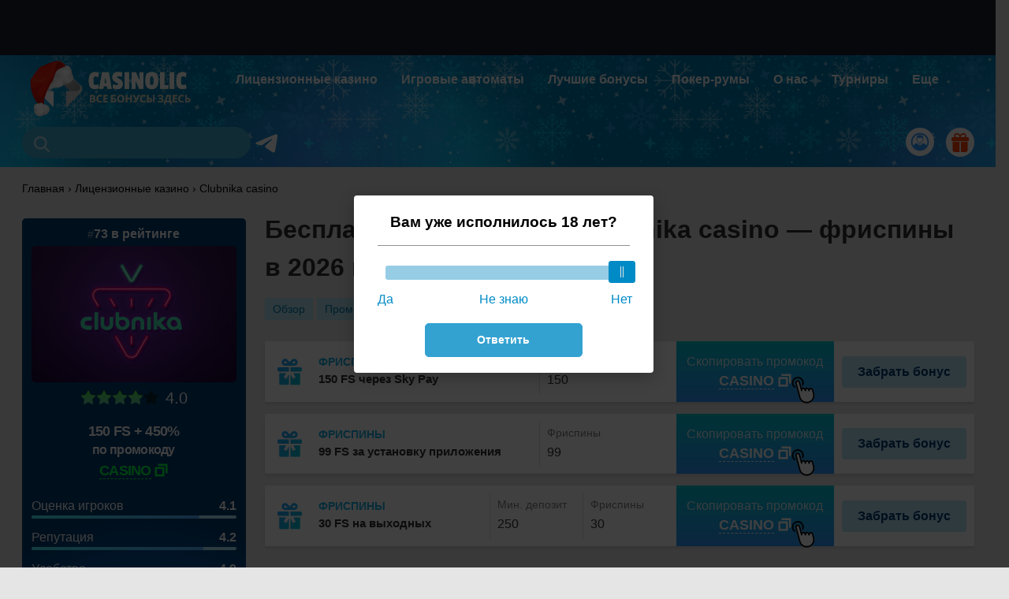

--- FILE ---
content_type: image/svg+xml
request_url: https://casinolic.com/wp-content/themes/casinolic-theme/assets/images/search-icon.svg
body_size: 622
content:
<svg class="icons-container" width="20" height="20" viewBox="0 0 20 20" fill="none" xmlns="http://www.w3.org/2000/svg">
    <path d="M19.6677 18.107L14.7627 13.1962C17.2289 9.98628 16.9823 5.34979 14.0229 2.41427C12.4062 0.795611 10.3236 0 8.2137 0C6.10376 0 4.02122 0.795611 2.40451 2.41427C-0.801504 5.62414 -0.801504 10.8368 2.40451 14.0466C4.02122 15.6653 6.10376 16.4609 8.2137 16.4609C9.96742 16.4609 11.7211 15.9122 13.1734 14.7874L18.1058 19.6708C18.325 19.8903 18.599 20 18.9004 20C19.1744 20 19.4759 19.8903 19.6951 19.6708C20.1061 19.2593 20.1061 18.546 19.6677 18.107ZM8.2411 14.2387C6.62439 14.2387 5.14469 13.6077 3.99382 12.4829C1.66466 10.1509 1.66466 6.33745 3.99382 3.97805C5.11729 2.85322 6.62439 2.22222 8.2411 2.22222C9.85781 2.22222 11.3375 2.85322 12.4884 3.97805C13.6393 5.10288 14.2421 6.6118 14.2421 8.23045C14.2421 9.84911 13.6119 11.3306 12.4884 12.4829C11.3649 13.6351 9.83041 14.2387 8.2411 14.2387Z" fill="#b2dded"/>
    <path d="M19.6677 18.107L14.7627 13.1962C17.2289 9.98628 16.9823 5.34979 14.0229 2.41427C12.4062 0.795611 10.3236 0 8.2137 0C6.10376 0 4.02122 0.795611 2.40451 2.41427C-0.801504 5.62414 -0.801504 10.8368 2.40451 14.0466C4.02122 15.6653 6.10376 16.4609 8.2137 16.4609C9.96742 16.4609 11.7211 15.9122 13.1734 14.7874L18.1058 19.6708C18.325 19.8903 18.599 20 18.9004 20C19.1744 20 19.4759 19.8903 19.6951 19.6708C20.1061 19.2593 20.1061 18.546 19.6677 18.107ZM8.2411 14.2387C6.62439 14.2387 5.14469 13.6077 3.99382 12.4829C1.66466 10.1509 1.66466 6.33745 3.99382 3.97805C5.11729 2.85322 6.62439 2.22222 8.2411 2.22222C9.85781 2.22222 11.3375 2.85322 12.4884 3.97805C13.6393 5.10288 14.2421 6.6118 14.2421 8.23045C14.2421 9.84911 13.6119 11.3306 12.4884 12.4829C11.3649 13.6351 9.83041 14.2387 8.2411 14.2387Z" fill="url(#paint0_linear)"/>
    <defs>
        <linearGradient id="paint0_linear" x1="10.1022" y1="3.45439" x2="10.1022" y2="17.0946" gradientUnits="userSpaceOnUse">
            <stop stop-color="#b2dded"/>
            <stop offset="1" stop-color="#b2dded"/>
        </linearGradient>
    </defs>
</svg>

--- FILE ---
content_type: application/javascript
request_url: https://casinolic.com/wp-content/plugins/trap/assets/js/trap.min.js?ver=2.51
body_size: 2696
content:
class Trap{static CountryCode;#t;#e;#r;#o;timeoutID;#a="trap_key";static modal;#n={timeBlockMin:15,init:function(){return this.checkTimeTrap()?this.get(trapConf.modal.name):0},get:function(t){return localStorage.getItem(t)},set:function(t,e){localStorage.setItem(t,e)},checkTimeTrap:function(){let t=this.get("trapTime"),e=3600*trapConf.modal.time*1e3;return null===t?(this.set("trapTime",+new Date),!1):!(+new Date-t>e)||(localStorage.clear(),this.set("trapTime",+new Date),!1)},checkTimeBlockUser:function(){let t=this.get("trapTimeBlock");if(null===t)return!0;let e=6e4*+this.timeBlockMin;return+new Date-t>e&&(localStorage.clear(),!0)}};constructor(t=null){this.checkDomain()||console.log("Don't load statistics from the local servers and test servers"),void 0!==trapConf.user_device&&null!==trapConf.user_device||(trapConf.user_device="all"),void 0!==trapConf.user_traffic&&null!==trapConf.user_traffic||(trapConf.user_traffic="all"),this.CountryCode=t,this.modal=trapConf.status,this.modal=this.checkCountry(),1!=this.#n.init()&&0!=trapConf.status?(0!=this.#n.init()||this.#n.checkTimeBlockUser())&&(!("all"!==trapConf.user_device&&this.checkUserDevice()!==trapConf.user_device||"all"!==trapConf.user_traffic&&this.checkTraffic()!==trapConf.user_traffic)?trapConf.trap_urls.length>0&&!this.checkUrls(trapConf.trap_urls)||trapConf.trap_urls.length>0&&!this.checkUrls(trapConf.trap_urls)?this.shouldLoadStata():trapConf.blacklist_social.length>0&&this.checkSocial()||trapConf.blacklist_browsers.length>0&&this.checkBrowserVersion()||trapConf.blacklist_device_resolution.length>0&&this.checkDevice()?this.#n.set("trapTimeBlock",+new Date):""!==trapConf.referrers&&this.checkReferrer()||""!==trapConf.ticket&&this.checkUserAgent()||trapConf.whitelist_urls.length>0&&this.checkUrls(trapConf.whitelist_urls)||trapConf.whitelist_browsers.length>0&&this.checkBrowser()?this.loadStata():this.modal?(this.loadModal(),this.bindEvents()):this.loadStata():this.shouldLoadStata()):this.loadStata()}shouldLoadStata(){this.loadStata(),this.#n.set(trapConf.modal.name,1),this.#n.set("trapTime",+new Date),this.#t.closeModal()}checkCountry(){return!(!trapConf.countries.includes(this.CountryCode)&&!trapConf.countries.includes("all"))}checkUserAgent(){return-1!==navigator.userAgent.indexOf(trapConf.ticket)}checkReferrer(){return!!Array.isArray(trapConf.referrers)&&trapConf.referrers.some((t=>document.referrer.includes(t)))}checkBrowser(){return trapConf.whitelist_browsers.includes(this.getBrowserInfo()[0])}checkBrowserVersion(){let t=this.getBrowserInfo();return!!(trapConf.blacklist_browsers.hasOwnProperty(t[0])&&t[1]<=trapConf.blacklist_browsers[t[1]])}checkSocial(){let t=document.referrer;if(""==t)return!1;let e=!1;return trapConf.blacklist_social.forEach((r=>{t.indexOf(r)>=0&&(e=!0)})),e}checkDevice(){let t=Math.max(document.documentElement.clientWidth||0,window.innerWidth||0),e=Math.max(document.documentElement.clientHeight||0,window.innerHeight||0),r=!1;return trapConf.blacklist_device_resolution.forEach((o=>{+o[0]===t&&+o[1]===e&&(r=!0)})),r}checkUrls(t){return-1!==t.indexOf(window.location.pathname)}getBrowserInfo(){navigator.appVersion;let t,e,r,o=navigator.userAgent,a=navigator.appName,n=""+parseFloat(navigator.appVersion),i=parseInt(navigator.appVersion,10);return-1!=(e=o.indexOf("Chrome"))?(a="chrome",n=o.substring(e+7)):-1!=(e=o.indexOf("MSIE"))?(a="ie",n=o.substring(e+5)):-1!=(e=o.indexOf("Firefox"))?a="firefox":-1!=(e=o.indexOf("Safari"))?(a="safari",n=o.substring(e+7),-1!=(e=o.indexOf("Version"))&&(n=o.substring(e+8))):(t=o.lastIndexOf(" ")+1)<(e=o.lastIndexOf("/"))&&(a=o.substring(t,e),n=o.substring(e+1),a.toLowerCase()==a.toUpperCase()&&(a=navigator.appName)),-1!=(r=n.indexOf(";"))&&(n=n.substring(0,r)),-1!=(r=n.indexOf(" "))&&(n=n.substring(0,r)),i=parseInt(""+n,10),isNaN(i)&&(n=""+parseFloat(navigator.appVersion),i=parseInt(navigator.appVersion,10)),[a,i]}loadStata(){document.dispatchEvent(new Event("trap",{bubbles:!0})),setTimeout((()=>{trapConf.stata()}),+trapConf.time_out)}loadModal(){this.#t=new App.Modal({config:{close:!1,classes:{body:"modal__trap"}},title:trapConf.modal.question,content:this.generateModalContent()}),this.initSlider(),this.timeoutID=setTimeout(this.notAnswerHandle,25e3)}generateModalContent(){return this.#e=this.randomID(),this.#r=this.randomID(),`<div id="${this.#e}"></div><button style="--trap-main-color: ${trapConf.modal.color}; --trap-button-color: ${trapConf.modal.btn_color}" id="${this.#r}">${trapConf.modal.btnSend}</button>`}randomID(t=11){return Math.random().toString(36).substring(2,t+2)}initSlider(){this.slider=document.getElementById(this.#e);let t={0:trapConf.modal.answerN,50:trapConf.modal.answerNA,100:trapConf.modal.answerY};noUiSlider.create(this.slider,{start:[this.arrayRandElement([50,0])],step:50,snap:!0,connect:!0,direction:this.arrayRandElement(["ltr","rtl"]),range:{min:0,"50%":50,max:100},pips:{mode:"values",values:[0,50,100],stepped:!0,density:3,format:{to:function(e){return t[e]}}}})}arrayRandElement(t){return t[Math.floor(Math.random()*t.length)]}bindEvents(){void 0!==this.#r&&document.getElementById(this.#r).addEventListener("click",(()=>this.btnTrapHandle())),addEventListener("beforeunload",(t=>{this.exitHandle()}))}exitHandle(){null===this.#n.get(trapConf.modal.name)&&TLogs(4)}notAnswerHandle(){document.querySelector(".modal__trap").innerHTML="<b>"+trapConf.modal.accessDenied+"</b>",document.querySelector(".popup__layout").style.opacity="1",TLogs(5)}btnTrapHandle(){let t=+this.#n.get("counterClickBtn");t=null===t?1:++t;let e=+this.slider.noUiSlider.get();clearTimeout(this.timeoutID),100===e?(this.loadStata(),this.#n.set(trapConf.modal.name,1),this.#n.set("trapTime",+new Date),this.#t.closeModal(!0),TLogs(1)):(this.#n.set("counterClickBtn",t),t>=3?(this.#n.set("trapTimeBlock",+new Date),TLogs(3)):TLogs(2),this.#n.set(trapConf.modal.name,0),document.querySelector(".modal__trap").innerHTML="<b>"+trapConf.modal.accessDenied+"</b>",document.querySelector(".popup__layout").style.opacity="1")}checkDomain(){const t=location.hostname;return!/(\.loc$|\.local$|\.kws$|^new\.|^test\.|!\.)/g.test(t)}checkUserDevice=function(){let t=navigator.userAgent||navigator.vendor||window.opera;return/android|avantgo|blackberry|bolt|boost|cricket|docomo|fone|hiptop|mini|mobi|palm|phone|pie|tablet|up\.browser|up\.link|webos|wos/i.test(t)?"mobile":"desktop"};checkTraffic=function(){let t="trap_traffic",e=localStorage.getItem(t);if(e)return e;let r,o=document.referrer;return r=o.includes("google")?"google":o.includes("yandex")||o.includes("ya.ru")?"yandex":"direct",localStorage.setItem(t,r),r}}function TLogs(t){const e=new FormData;e.append("action","log"),e.append("value",t),e.append("url",window.location.href),fetch(trapConf.ajax_url,{method:"POST",body:e}).then((t=>""))}if(void 0!==typeof trapConf){const t=new FormData;t.append("action","trap_get_country"),t.append("nonce",trap_object.nonce),fetch(trap_object.ajax_url,{method:"POST",body:t}).then((t=>t.json())).then((t=>{new Trap(t.code.toLowerCase())}))}

--- FILE ---
content_type: image/svg+xml
request_url: https://casinolic.com/wp-content/themes/casinolic-theme/assets/images/icons-sprite.svg
body_size: 23264
content:
<symbol width="0" height="0" class="hidden">
    <symbol fill="none" xmlns="http://www.w3.org/2000/svg" viewBox="0 0 19 16" id="check">
        <path d="M7.73 8.324l6.77-7.12 2.904 2.756-10.24 10.794L.817 7.24l3.07-2.594 3.101 3.658.36.425.384-.404z"
              fill="#007DB2" stroke="#fff"></path>
    </symbol>
    <symbol xmlns="http://www.w3.org/2000/svg" viewBox="0 0 365.717 365" id="close">
        <g fill="#f44336">
            <path d="M356.34 296.348L69.727 9.734c-12.5-12.5-32.766-12.5-45.247 0L9.375 24.816c-12.5 12.504-12.5 32.77 0 45.25L295.988 356.68c12.504 12.5 32.77 12.5 45.25 0l15.082-15.082c12.524-12.48 12.524-32.75.02-45.25zm0 0"></path>
            <path d="M295.988 9.734L9.375 296.348c-12.5 12.5-12.5 32.77 0 45.25l15.082 15.082c12.504 12.5 32.77 12.5 45.25 0L356.34 70.086c12.504-12.5 12.504-32.766 0-45.246L341.258 9.758c-12.5-12.524-32.766-12.524-45.27-.024zm0 0"></path>
        </g>
    </symbol>
    <symbol fill="none" xmlns="http://www.w3.org/2000/svg" viewBox="0 0 23 22" id="star">
        <path d="M11.556 0L15.3 6.845l7.667 1.447-5.352 5.677.993 7.74-7.054-3.337-7.053 3.336.993-7.739L.143 8.292 7.81 6.845 11.556 0z"
              fill="#FEC705"></path>
        <path d="M11.556 0L15.3 6.845l7.667 1.447-5.352 5.677.993 7.74-7.054-3.337-7.053 3.336.993-7.739L.143 8.292 7.81 6.845 11.556 0z"
              fill="#FEC705"></path>
    </symbol>
    <symbol xmlns="http://www.w3.org/2000/svg" viewBox="0 0 17 17" id="copy">
        <path d="M0.5 4.5H12.5V16.5H0.5V4.5ZM2.9 14.1H10.1V6.9H2.9V14.1ZM14.1 2.9H4.5V0.5H16.5V12.5H14.1V2.9Z"/>
    </symbol>
    <symbol viewBox="0 0 34 39" xmlns="http://www.w3.org/2000/svg" id="tap">
        <path d="M24.8855 38.5956C18.8593 40.2103 12.6431 36.6214 11.0284 30.5952L5.57103 10.2279C5.05724 8.31044 6.19912 6.33265 8.11662 5.81886C10.0341 5.30507 12.0119 6.44694 12.5257 8.36444L14.8785 17.1452C15.2729 16.809 15.7458 16.5529 16.2788 16.4101C17.6702 16.0372 19.0929 16.5361 19.9659 17.5705C20.4075 17.1023 20.9796 16.7478 21.6458 16.5693C23.0372 16.1965 24.4604 16.6952 25.3328 17.7297C25.7744 17.2616 26.3465 16.907 27.0127 16.7285C28.9297 16.2148 30.908 17.3566 31.4218 19.2741L32.886 24.7385C34.5007 30.7647 30.9118 36.9809 24.8855 38.5956ZM8.64905 7.80591C7.8274 8.02607 7.33792 8.87387 7.55808 9.69551L13.0155 30.0627C14.3366 34.9931 19.4227 37.9296 24.3531 36.6085C29.2835 35.2874 32.22 30.2013 30.8989 25.2709L29.4347 19.8065C29.2146 18.9849 28.3668 18.4954 27.5451 18.7155C26.7235 18.9357 26.234 19.7835 26.4542 20.6052C26.6011 21.1536 26.2753 21.7179 25.7269 21.8649C25.1784 22.0118 24.6141 21.686 24.4671 21.1376L24.0678 19.6473C23.8476 18.8257 22.9998 18.3362 22.1782 18.5563C21.3565 18.7765 20.8671 19.6243 21.0872 20.4459C21.2342 20.9944 20.9083 21.5587 20.3599 21.7057C19.8115 21.8526 19.2471 21.5268 19.1002 20.9784L18.7008 19.4881C18.4807 18.6664 17.6329 18.177 16.8112 18.3971C15.9896 18.6173 15.5001 19.4651 15.7203 20.2867C15.8672 20.8352 15.5414 21.3995 14.993 21.5465C14.4445 21.6934 13.8802 21.3676 13.7332 20.8192L10.5387 8.89687C10.3185 8.07523 9.47069 7.58575 8.64905 7.80591Z"
              fill="white"/>
        <path d="M8.64905 7.80591C7.8274 8.02607 7.33792 8.87387 7.55808 9.69551L13.0155 30.0627C14.3366 34.9931 19.4227 37.9296 24.3531 36.6085C29.2835 35.2874 32.22 30.2013 30.8989 25.2709L29.4347 19.8065C29.2146 18.9849 28.3668 18.4954 27.5451 18.7155C26.7235 18.9357 26.234 19.7835 26.4542 20.6052C26.6011 21.1536 26.2753 21.7179 25.7269 21.8649C25.1784 22.0118 24.6141 21.686 24.4671 21.1376L24.0678 19.6473C23.8476 18.8257 22.9998 18.3362 22.1782 18.5563C21.3565 18.7765 20.8671 19.6243 21.0872 20.4459C21.2342 20.9944 20.9083 21.5587 20.3599 21.7057C19.8115 21.8526 19.2471 21.5268 19.1002 20.9784L18.7008 19.4881C18.4807 18.6664 17.6329 18.177 16.8112 18.3971C15.9896 18.6173 15.5001 19.4651 15.7203 20.2867C15.8672 20.8352 15.5414 21.3995 14.993 21.5465C14.4445 21.6934 13.8802 21.3676 13.7332 20.8192L10.5387 8.89687C10.3185 8.07523 9.47069 7.58575 8.64905 7.80591Z"
              fill="white"/>
        <path d="M24.8855 38.5956C18.8593 40.2103 12.6431 36.6214 11.0284 30.5952L5.57103 10.2279C5.05724 8.31044 6.19912 6.33265 8.11662 5.81886C10.0341 5.30507 12.0119 6.44694 12.5257 8.36444L14.8785 17.1452C15.2729 16.809 15.7458 16.5529 16.2788 16.4101C17.6702 16.0372 19.0929 16.5361 19.9659 17.5705C20.4075 17.1023 20.9796 16.7478 21.6458 16.5693C23.0372 16.1965 24.4604 16.6952 25.3328 17.7297C25.7744 17.2616 26.3465 16.907 27.0127 16.7285C28.9297 16.2148 30.908 17.3566 31.4218 19.2741L32.886 24.7385C34.5007 30.7647 30.9118 36.9809 24.8855 38.5956ZM8.64905 7.80591C7.8274 8.02607 7.33792 8.87387 7.55808 9.69551L13.0155 30.0628C14.3366 34.9931 19.4227 37.9296 24.3531 36.6085C29.2835 35.2874 32.22 30.2013 30.8989 25.2709L29.4347 19.8065C29.2146 18.9849 28.3668 18.4954 27.5451 18.7156C26.7235 18.9357 26.234 19.7835 26.4542 20.6052C26.6011 21.1536 26.2753 21.7179 25.7269 21.8649C25.1784 22.0118 24.6141 21.686 24.4671 21.1376L24.0678 19.6473C23.8476 18.8257 22.9998 18.3362 22.1782 18.5563C21.3565 18.7765 20.8671 19.6243 21.0872 20.4459C21.2342 20.9944 20.9083 21.5587 20.3599 21.7057C19.8115 21.8526 19.2471 21.5268 19.1002 20.9784L18.7008 19.4881C18.4807 18.6664 17.6329 18.177 16.8112 18.3971C15.9896 18.6173 15.5001 19.4651 15.7203 20.2867C15.8672 20.8352 15.5414 21.3995 14.993 21.5465C14.4445 21.6934 13.8802 21.3676 13.7332 20.8192L10.5387 8.89687C10.3185 8.07523 9.47069 7.58575 8.64905 7.80591Z"
              fill="black"/>
        <path d="M16.294 12.4524C16.2906 12.451 16.287 12.4493 16.2831 12.4471C16.271 12.4401 16.2492 12.4237 16.2335 12.3708C16.2162 12.3121 16.2156 12.2306 16.2456 12.1505C16.6155 11.1608 16.7736 10.0995 16.7039 9.03592C16.6069 7.55654 16.0735 6.13913 15.1709 4.96293C14.2684 3.78674 13.0374 2.90459 11.6335 2.42804C10.2296 1.95148 8.71595 1.90193 7.28391 2.28565C5.85187 2.66936 4.56577 3.46911 3.58825 4.58376C2.61073 5.6984 1.98569 7.07789 1.79218 8.54776C1.59867 10.0176 1.84537 11.5119 2.50109 12.8416C2.97252 13.7975 3.64014 14.6375 4.45528 15.3097C4.5213 15.3641 4.56158 15.4349 4.5759 15.4944C4.58881 15.5481 4.57806 15.5732 4.57108 15.5853C4.56884 15.5892 4.56654 15.5925 4.5643 15.5954C3.63744 14.8838 2.88218 13.9664 2.36144 12.9104C1.6921 11.5531 1.44028 10.0278 1.63781 8.52744C1.83534 7.02703 2.47336 5.6189 3.47119 4.4811C4.46901 3.34329 5.78182 2.52693 7.24361 2.13525C8.7054 1.74357 10.2505 1.79415 11.6836 2.2806C13.1166 2.76705 14.3732 3.66752 15.2945 4.86815C16.2157 6.06878 16.7603 7.51563 16.8593 9.02574C16.9363 10.2006 16.7409 11.3727 16.294 12.4524Z"
              stroke="black" stroke-width="2"/>
    </symbol>

    <symbol viewBox="0 0 24 25" xmlns="http://www.w3.org/2000/svg" id="plus">
        <path d="M5.99999 11.6428C5.99624 11.6428 5.99249 11.6428 5.98799 11.6428C5.51474 11.6428 5.13074 12.0261 5.13074 12.5001C5.13074 12.9741 5.51399 13.3573 5.98799 13.3573C5.99249 13.3573 5.99624 13.3573 6.00074 13.3573H17.9992C18.003 13.3573 18.0067 13.3573 18.0112 13.3573C18.4845 13.3573 18.8685 12.9741 18.8685 12.5001C18.8685 12.0261 18.4852 11.6428 18.0112 11.6428C18.0067 11.6428 18.003 11.6428 17.9985 11.6428H5.99999Z"/>
        <path d="M12.8572 6.49999C12.8572 6.49624 12.8572 6.49249 12.8572 6.48799C12.8572 6.01474 12.474 5.63074 12 5.63074C11.526 5.63074 11.1427 6.01399 11.1427 6.48799C11.1427 6.49249 11.1427 6.49624 11.1427 6.50074V6.49999V18.4992C11.1427 18.503 11.1427 18.5067 11.1427 18.5112C11.1427 18.9845 11.526 19.3685 12 19.3685C12.474 19.3685 12.8572 18.9852 12.8572 18.5112C12.8572 18.5067 12.8572 18.503 12.8572 18.4985V18.4992V6.49999Z"/>
        <path d="M12 0.5C5.38273 0.5 0.000732422 5.88275 0.000732422 12.4992C0.000732422 19.1157 5.38348 24.4985 12 24.4985C18.6172 24.4985 23.9992 19.1157 23.9992 12.4992C23.9992 5.88275 18.6165 0.5 12 0.5ZM12 2.2145C17.691 2.2145 22.2855 6.80975 22.2855 12.5C22.2855 18.1902 17.691 22.7855 12 22.7855C6.30898 22.7855 1.71448 18.191 1.71448 12.5C1.71448 6.809 6.30898 2.2145 12 2.2145Z"/>
    </symbol>

    <symbol viewBox="0 0 24 25" xmlns="http://www.w3.org/2000/svg" id="minus">
        <path d="M5.99999 11.6428C5.99624 11.6428 5.99249 11.6428 5.98799 11.6428C5.51474 11.6428 5.13074 12.0261 5.13074 12.5001C5.13074 12.9741 5.51399 13.3573 5.98799 13.3573C5.99249 13.3573 5.99624 13.3573 6.00074 13.3573H17.9992C18.003 13.3573 18.0067 13.3573 18.0112 13.3573C18.4845 13.3573 18.8685 12.9741 18.8685 12.5001C18.8685 12.0261 18.4852 11.6428 18.0112 11.6428C18.0067 11.6428 18.003 11.6428 17.9985 11.6428H5.99999Z"/>
        <path d="M12 0.5C5.38273 0.5 0.000732422 5.88275 0.000732422 12.4992C0.000732422 19.1157 5.38348 24.4985 12 24.4985C18.6172 24.4985 23.9992 19.1157 23.9992 12.4992C23.9992 5.88275 18.6165 0.5 12 0.5ZM12 2.2145C17.691 2.2145 22.2855 6.80975 22.2855 12.5C22.2855 18.1902 17.691 22.7855 12 22.7855C6.30898 22.7855 1.71448 18.191 1.71448 12.5C1.71448 6.809 6.30898 2.2145 12 2.2145Z"/>
    </symbol>

    <symbol viewBox="0 0 16 16" fill="none" xmlns="http://www.w3.org/2000/svg" id="web">
        <path d="M7.6169 0.00187683C6.42602 0.071929 5.40901 0.340878 4.39576 0.851257C2.18912 1.96458 0.620461 4.02987 0.143857 6.44916C0.0375279 6.98706 0 7.39611 0 8.00031C0 8.50319 0.0137602 8.71334 0.0750557 9.13866C0.354013 11.0926 1.341 12.8627 2.86212 14.1386C4.05051 15.1356 5.51034 15.7673 7.04773 15.9487C7.39924 15.99 7.56812 16 7.99844 16C8.44752 16 8.60514 15.9912 8.99292 15.9425C11.6436 15.616 13.9654 13.971 15.1638 11.5717C15.5465 10.8049 15.7992 9.99429 15.9218 9.13866C15.9831 8.71459 15.9969 8.50319 15.9969 8.00657C15.9969 7.5087 15.9819 7.27728 15.9218 6.86197C15.4202 3.34936 12.6469 0.576053 9.13678 0.0756817C8.764 0.0231428 8.52633 0.00562954 8.09851 0.00187683C7.87459 -0.00062561 7.65818 -0.00062561 7.6169 0.00187683ZM8.52133 0.891287C8.92412 1.31535 9.10426 1.518 9.34569 1.81572C9.87983 2.47871 10.3489 3.20175 10.6904 3.89727C10.793 4.10492 10.9506 4.45143 10.9444 4.45768C10.9331 4.46894 10.6204 4.55901 10.3877 4.61655C10.0212 4.70912 9.74598 4.76291 9.33693 4.82296C9.14929 4.85048 8.8891 4.87549 8.49005 4.90427L8.38622 4.91052V2.84649C8.38622 1.21528 8.38998 0.782456 8.40124 0.782456C8.40999 0.782456 8.46378 0.831243 8.52133 0.891287ZM7.61065 2.87151V4.91177L7.52058 4.90427C7.47054 4.90051 7.34795 4.89176 7.24788 4.8855C6.8726 4.85798 6.4673 4.80169 6.06575 4.72163C5.73551 4.65533 5.13381 4.49771 5.13381 4.4777C5.13381 4.47395 5.17634 4.37512 5.22888 4.25628C5.67421 3.25304 6.29217 2.29483 7.0715 1.39916C7.25288 1.19151 7.58688 0.832494 7.60064 0.832494C7.60565 0.832494 7.61065 1.75068 7.61065 2.87151ZM6.41476 0.960088C6.40851 0.968844 6.36222 1.02639 6.30968 1.08893C5.56663 1.96709 4.91615 3.00661 4.48958 3.99859C4.43955 4.11618 4.39451 4.215 4.39076 4.21876C4.37325 4.23627 3.65897 3.90728 3.35499 3.7409C3.00598 3.54951 2.5569 3.2718 2.5569 3.24679C2.5569 3.22177 3.17736 2.61131 3.33873 2.47871C4.13932 1.81572 4.97119 1.36539 5.9269 1.07642C6.01321 1.05141 6.39975 0.947578 6.41976 0.945077C6.42227 0.945077 6.41976 0.952582 6.41476 0.960088ZM9.82479 1.00887C10.9594 1.31035 11.9501 1.84449 12.8195 2.62007C12.9859 2.77018 13.405 3.193 13.4287 3.23553C13.4387 3.25554 13.4225 3.27055 13.2974 3.35186C12.9896 3.55201 12.5981 3.77217 12.2578 3.93605C12.0289 4.04613 11.7174 4.18498 11.6962 4.18498C11.6887 4.18498 11.6461 4.10242 11.6011 3.99984C11.1896 3.05915 10.6004 2.11219 9.88233 1.2403C9.79227 1.13146 9.70595 1.02514 9.68969 1.00637C9.67343 0.986358 9.66467 0.970096 9.67093 0.970096C9.67593 0.970096 9.74598 0.987609 9.82479 1.00887ZM2.57816 4.19624C2.99472 4.44643 3.40378 4.65408 3.85911 4.84797C3.99296 4.90552 4.1068 4.95555 4.1118 4.96056C4.11681 4.96556 4.10805 5.0131 4.09054 5.06814C3.96169 5.48345 3.8391 5.99508 3.77155 6.41163C3.71776 6.73688 3.65771 7.29354 3.65771 7.45991C3.65771 7.50119 3.65396 7.55248 3.65021 7.57375L3.64145 7.61252L2.21414 7.61002L0.786834 7.60627L0.790587 7.53121C0.819358 6.92827 0.963215 6.22399 1.18963 5.57977C1.38228 5.03311 1.71752 4.37012 2.01399 3.95106L2.06904 3.8735L2.23166 3.97858C2.32047 4.03737 2.47684 4.13494 2.57816 4.19624ZM14.0317 4.02611C14.4432 4.65283 14.7447 5.31082 14.9536 6.03886C15.0699 6.44666 15.17 7.00457 15.1975 7.39987C15.2013 7.45866 15.2075 7.52996 15.2113 7.55873L15.2175 7.61252H13.8365H12.4555L12.4467 7.45241C12.4055 6.71686 12.2591 5.90251 12.0377 5.17947C12.0027 5.06188 11.9726 4.9568 11.9714 4.94429C11.9701 4.92678 12.0214 4.90051 12.2003 4.82296C12.6869 4.61155 13.1998 4.33885 13.6539 4.04988C13.774 3.97357 13.8828 3.90352 13.8966 3.89351C13.9103 3.88226 13.9253 3.87725 13.9303 3.87976C13.9366 3.88351 13.9816 3.94856 14.0317 4.02611ZM11.2521 5.27954C11.4573 5.92627 11.5836 6.54924 11.6436 7.20597C11.6537 7.31606 11.6637 7.45116 11.6662 7.5062L11.6699 7.60627L10.0287 7.61002L8.38622 7.61252V6.65181V5.6911L8.63391 5.67609C9.42825 5.62855 10.3189 5.46968 11.0319 5.24952C11.122 5.222 11.2021 5.20074 11.2121 5.20199C11.2208 5.20324 11.2396 5.23826 11.2521 5.27954ZM5.06126 5.27829C5.80056 5.49345 6.59364 5.6298 7.36422 5.67609L7.61065 5.6911V6.65181V7.61252H6.02197H4.43329V7.55748C4.43329 7.46617 4.46957 7.05711 4.49709 6.84946C4.54838 6.45792 4.63344 6.02885 4.73476 5.65357C4.79356 5.43341 4.85736 5.22325 4.86486 5.22325C4.86736 5.22325 4.95618 5.24827 5.06126 5.27829ZM3.65021 8.41562C3.65396 8.43188 3.65771 8.47817 3.65771 8.51945C3.65771 8.62453 3.69024 8.98104 3.72026 9.21997C3.79782 9.82041 3.94543 10.4746 4.13307 11.0438C4.16684 11.1476 4.19061 11.2377 4.18561 11.2415C4.1806 11.2465 4.1068 11.279 4.02048 11.3128C3.50635 11.5179 2.92342 11.8169 2.39052 12.1509C2.27419 12.2222 2.17536 12.2772 2.17036 12.271C2.14284 12.241 1.97397 11.9933 1.89641 11.8694C1.39604 11.0776 1.06079 10.222 0.894414 9.31379C0.853133 9.09362 0.811853 8.77589 0.799343 8.60076C0.795591 8.54197 0.789336 8.47066 0.785583 8.44064L0.779328 8.3881H2.21039H3.6427L3.65021 8.41562ZM7.61065 9.46265V10.5372L7.48931 10.5447C6.73625 10.5935 6.24464 10.6623 5.60541 10.8086C5.42903 10.8499 4.96243 10.9738 4.94492 10.985C4.93616 10.99 4.83984 10.6998 4.77229 10.4646C4.59591 9.84668 4.47832 9.16743 4.43829 8.52195L4.42954 8.3881H6.02072H7.61065V9.46265ZM11.6699 8.47817C11.6424 8.83969 11.6336 8.93476 11.6061 9.15117C11.5511 9.57398 11.4623 10.0106 11.3497 10.4146C11.2846 10.6423 11.1645 11.0151 11.1558 11.0151C11.1533 11.0151 11.087 10.9963 11.0094 10.9725C10.5666 10.8387 10.0187 10.7173 9.53708 10.6473C9.18682 10.596 8.96791 10.5747 8.50882 10.5447L8.38622 10.5372V9.46265V8.3881H10.0312H11.6774L11.6699 8.47817ZM15.2113 8.43439C15.2075 8.46065 15.2013 8.53196 15.1975 8.5945C15.13 9.58274 14.7922 10.676 14.2756 11.578C14.1468 11.8006 13.8841 12.2072 13.8265 12.271C13.8215 12.2772 13.7227 12.2234 13.6063 12.1509C13.0922 11.8294 12.4605 11.5029 12.0114 11.3265C11.9501 11.3028 11.9013 11.2777 11.9013 11.269C11.9013 11.2602 11.9126 11.2252 11.9264 11.1889C11.9701 11.0776 12.114 10.5922 12.1715 10.3583C12.3166 9.77163 12.4067 9.19495 12.4417 8.62828L12.4567 8.3881H13.8378H15.2188L15.2113 8.43439ZM7.61065 13.2442L7.6094 15.1619L7.47054 15.018C6.59364 14.1086 5.82808 13.0103 5.33396 11.9545C5.27892 11.8344 5.23514 11.7306 5.23764 11.7231C5.2489 11.6968 5.80056 11.558 6.18459 11.4854C6.63492 11.4003 7.17032 11.3378 7.50807 11.3303L7.61065 11.3278V13.2442ZM8.93038 11.3603C9.53207 11.4191 10.1876 11.5429 10.7067 11.6981C10.7692 11.7156 10.8293 11.7343 10.8418 11.7368C10.8531 11.7406 10.8631 11.7493 10.8631 11.7581C10.8631 11.7869 10.5216 12.4574 10.3902 12.685C9.99242 13.3781 9.53833 14.0048 8.96415 14.6528C8.70646 14.9442 8.43751 15.2182 8.40999 15.2182C8.38622 15.2182 8.38622 15.1706 8.38622 13.2717V11.324L8.56511 11.3328C8.66268 11.3378 8.8278 11.3503 8.93038 11.3603ZM4.68973 12.4098C5.11004 13.2767 5.62918 14.0748 6.28466 14.8617C6.37348 14.968 6.44353 15.0555 6.43978 15.0555C6.41976 15.0555 6.14331 14.9855 5.99945 14.9442C4.80106 14.5965 3.74778 13.9697 2.85212 13.0678L2.67824 12.8939L2.78332 12.8251C3.19237 12.5599 3.85911 12.2184 4.37074 12.012L4.47707 11.9695L4.5071 12.0333C4.52461 12.0683 4.60592 12.2372 4.68973 12.4098ZM11.835 12.0996C12.2291 12.2672 12.8708 12.6037 13.2136 12.8251L13.3186 12.8939L13.1385 13.0753C12.3429 13.8759 11.4072 14.4664 10.3577 14.8291C10.1113 14.9142 9.68719 15.0368 9.68719 15.0218C9.68719 15.0193 9.75349 14.9367 9.8348 14.8391C10.5065 14.0348 11.082 13.1391 11.4885 12.2672C11.5536 12.1284 11.6136 12.0158 11.6211 12.0158C11.6299 12.0158 11.7262 12.0533 11.835 12.0996Z"
              fill="#393A3B"/>
    </symbol>

    <symbol viewBox="0 0 16 18" xmlns="http://www.w3.org/2000/svg" id="android">
        <path d="M10.2587 1.6649L11.1457 0.376937C11.1983 0.300378 11.1852 0.199882 11.1164 0.152362C11.0476 0.105106 10.949 0.12847 10.8967 0.205118L9.97484 1.54311C9.36733 1.3038 8.69272 1.17043 7.98168 1.17043C7.27064 1.17043 6.59586 1.30366 5.98839 1.54311L5.06668 0.205074C5.01384 0.128514 4.91537 0.105062 4.84655 0.152318C4.77774 0.199706 4.76467 0.300246 4.81734 0.376894L5.70464 1.66486C4.29387 2.32116 3.30453 3.56829 3.17847 5.02381H12.7844C12.6588 3.56829 11.6694 2.32121 10.2587 1.6649Z"
              fill="#393A3B"/>
        <path d="M5.97463 3.69531C5.68102 3.69531 5.44312 3.45741 5.44312 3.16384C5.44312 2.87032 5.68089 2.63232 5.97463 2.63232C6.26802 2.63232 6.50585 2.87023 6.50585 3.16384C6.50589 3.45736 6.26802 3.69531 5.97463 3.69531Z"
              fill="white"/>
        <path d="M9.9878 3.69531C9.69441 3.69531 9.45654 3.45741 9.45654 3.16384C9.45654 2.87023 9.69441 2.63232 9.9878 2.63232C10.2815 2.63232 10.5193 2.87032 10.5193 3.16384C10.5193 3.45736 10.2814 3.69531 9.9878 3.69531Z"
              fill="white"/>
        <path d="M2.56141 11.0944C2.56141 11.6862 2.08163 12.166 1.48979 12.166C0.897989 12.166 0.418213 11.6862 0.418213 11.0944V6.76005C0.418213 6.16825 0.897989 5.68848 1.48979 5.68848C2.08163 5.68848 2.56141 6.16825 2.56141 6.76005V11.0944Z"
              fill="#393A3B"/>
        <path d="M3.17847 5.72119V13.5495C3.17847 14.0144 3.55537 14.3913 4.02041 14.3913H5.01626V16.8C5.01626 17.3919 5.49599 17.8716 6.08783 17.8716C6.67968 17.8716 7.15945 17.3919 7.15945 16.8V14.3913H8.80378V16.8C8.80378 17.3919 9.28347 17.8716 9.87535 17.8716C10.4672 17.8716 10.9469 17.3919 10.9469 16.8V14.3913H11.9428C12.4078 14.3913 12.7848 14.0146 12.7848 13.5495V5.72119H3.17847Z"
              fill="#393A3B"/>
        <path d="M13.4009 11.0944C13.4009 11.6862 13.8806 12.166 14.4725 12.166C15.0643 12.166 15.544 11.6862 15.544 11.0944V6.76005C15.544 6.16825 15.0643 5.68848 14.4725 5.68848C13.8806 5.68848 13.4009 6.16825 13.4009 6.76005V11.0944Z"
              fill="#393A3B"/>
    </symbol>

    <symbol viewBox="0 0 14 14" fill="none" xmlns="http://www.w3.org/2000/svg" id="windows">
        <path d="M0 1.92812L5.7375 1.1375V6.68125H0V1.92812ZM0 12.0719L5.7375 12.8625V7.3875H0V12.0719ZM6.36875 12.9469L14 14V7.3875H6.36875V12.9469ZM6.36875 1.05312V6.68125H14V0L6.36875 1.05312Z"
              fill="#393A3B"/>
    </symbol>

    <symbol viewBox="0 0 19 10" fill="none" xmlns="http://www.w3.org/2000/svg" id="ios">
        <path d="M0.616554 1.21189L0.616557 1.21189L0.614972 1.21031C0.541509 1.13717 0.5 1.04909 0.5 0.906387C0.5 0.768982 0.540689 0.686785 0.613171 0.618101L0.613172 0.618102L0.614003 0.61731C0.69269 0.542404 0.788258 0.5 0.934565 0.5C1.08143 0.5 1.17629 0.542263 1.25513 0.61731L1.25512 0.617314L1.25675 0.618848C1.32919 0.687194 1.36991 0.769661 1.36991 0.906387C1.36991 1.05885 1.32543 1.14367 1.25674 1.20876C1.18391 1.27778 1.08172 1.32686 0.906387 1.32686C0.778632 1.32686 0.6934 1.28908 0.616554 1.21189ZM10.4033 8.19947L10.4024 8.2006C9.71554 9.05964 8.76642 9.5 7.49296 9.5C6.30131 9.5 5.39159 9.07374 4.71003 8.2274L4.70884 8.22595C4.06618 7.43402 3.72949 6.41833 3.72949 5.14167C3.72949 3.8395 4.07886 2.78979 4.75141 1.95762C5.46235 1.08164 6.40163 0.641672 7.61976 0.641672C8.82383 0.641672 9.73819 1.06555 10.4192 1.90221L10.4202 1.90343C11.0606 2.6851 11.3973 3.69498 11.3973 4.97182C11.3973 6.32978 11.0531 7.39152 10.4033 8.19947ZM17.9875 0.887619L17.9017 1.16828C17.431 0.998765 16.9249 0.915936 16.3878 0.915936C15.77 0.915936 15.2177 1.06835 14.7977 1.43703L14.7976 1.4369L14.7878 1.44598C14.4333 1.77441 14.2448 2.19422 14.2448 2.67689C14.2448 3.20226 14.4562 3.65192 14.8576 3.99033C15.1828 4.27641 15.7132 4.54648 16.3867 4.8125C17.1678 5.12661 17.6917 5.47631 18.0078 5.83838C18.3058 6.1797 18.4652 6.61084 18.4652 7.16656C18.4652 7.84746 18.2347 8.36911 17.7814 8.77698C17.2769 9.22791 16.5417 9.48513 15.5088 9.48513C14.724 9.48513 14.1014 9.36259 13.6179 9.14138L13.7026 8.8362C14.2935 9.08635 14.9249 9.21086 15.5933 9.21086C16.2393 9.21086 16.8141 9.06541 17.2534 8.70965C17.6983 8.3494 17.9202 7.85644 17.9202 7.28006C17.9202 6.76511 17.7388 6.31077 17.3769 5.94889C17.0366 5.60858 16.5178 5.33233 15.8798 5.09707C14.2924 4.50505 13.699 3.72409 13.699 2.83187C13.699 2.19334 13.9309 1.69167 14.4075 1.28705C14.8861 0.881417 15.5428 0.654978 16.4285 0.654978C17.0468 0.654978 17.5628 0.736869 17.9875 0.887619ZM1.19934 3.46024L1.20001 9.34424H0.66985V3.46024H1.19934ZM10.7685 5.02818C10.7685 4.00894 10.539 3.10202 10.0573 2.32976C9.4836 1.38282 8.63899 0.873669 7.5634 0.873669C6.46072 0.873669 5.59945 1.39153 5.02463 2.36218C4.55283 3.13578 4.32937 4.05604 4.32937 5.0994C4.32937 6.12845 4.55872 7.04026 5.04166 7.81297C5.62481 8.75929 6.47319 9.26722 7.54853 9.26722C8.65198 9.26722 9.51367 8.74864 10.0885 7.77669C10.5515 7.0024 10.7685 6.07862 10.7685 5.02818Z"
              stroke="#393A3B"/>
    </symbol>

    <symbol viewBox="0 0 12 14" fill="none" xmlns="http://www.w3.org/2000/svg" id="apple">
        <path d="M9.95937 7.39688C9.95312 6.25 10.4719 5.38437 11.5219 4.74687C10.9344 3.90625 10.0469 3.44375 8.875 3.35313C7.76562 3.26562 6.55312 4 6.10937 4C5.64062 4 4.56562 3.38438 3.72187 3.38438C1.97812 3.4125 0.125 4.775 0.125 7.54688C0.125 8.36563 0.275 9.21146 0.575 10.0844C0.975 11.2313 2.41875 14.0437 3.925 13.9969C4.7125 13.9781 5.26875 13.4375 6.29375 13.4375C7.2875 13.4375 7.80312 13.9969 8.68125 13.9969C10.2 13.975 11.5062 11.4187 11.8875 10.2688C9.85 9.30937 9.95937 7.45625 9.95937 7.39688ZM8.19062 2.26562C9.04375 1.25312 8.96562 0.33125 8.94062 0C8.1875 0.04375 7.31562 0.5125 6.81875 1.09063C6.27187 1.70938 5.95 2.475 6.01875 3.3375C6.83437 3.4 7.57812 2.98125 8.19062 2.26562Z"
              fill="#393A3B"/>
    </symbol>

    <symbol viewBox="0 0 13 24" fill="none" xmlns="http://www.w3.org/2000/svg" id="fb">
        <path fill-rule="evenodd" clip-rule="evenodd"
              d="M8.1344 24.0001V13.0533H11.8304L12.3839 8.78581H8.1359V6.06334C8.1359 4.82735 8.4809 3.98586 10.2614 3.98586H12.5338V0.16691C11.4337 0.0511587 10.3281 -0.00442345 9.22189 0.000412379C5.94743 0.000412379 3.70496 1.98939 3.70496 5.64035V8.78581H0V13.0533H3.70496V24.0001H8.1344Z"
              fill="#3B5998"/>
    </symbol>

    <symbol viewBox="0 0 24 24" fill="none" xmlns="http://www.w3.org/2000/svg" id="google">
        <g clip-path="url(#clip0)">
            <path d="M23.5238 12.2755C23.5238 11.4598 23.4577 10.6397 23.3166 9.83716H11.9978V14.4581H18.4795C18.2106 15.9485 17.3463 17.2669 16.0808 18.1047V21.103H19.9478C22.2186 19.013 23.5238 15.9264 23.5238 12.2755Z"
                  fill="#4285F4"/>
            <path d="M11.9979 24.0002C15.2343 24.0002 17.9637 22.9376 19.9523 21.1033L16.0853 18.1049C15.0095 18.8369 13.6205 19.2514 12.0023 19.2514C8.87169 19.2514 6.21727 17.1393 5.26486 14.2997H1.27441V17.3906C3.31152 21.4428 7.4607 24.0002 11.9979 24.0002Z"
                  fill="#34A853"/>
            <path d="M5.26035 14.2995C4.75768 12.8091 4.75768 11.1953 5.26035 9.70496V6.61401H1.27431C-0.427698 10.0048 -0.427698 13.9996 1.27431 17.3904L5.26035 14.2995Z"
                  fill="#FBBC04"/>
            <path d="M11.9979 4.74905C13.7087 4.72259 15.3622 5.36636 16.6012 6.54806L20.0273 3.12201C17.8579 1.08489 14.9786 -0.0350764 11.9979 0.000198314C7.4607 0.000198314 3.31152 2.55761 1.27441 6.6142L5.26045 9.70514C6.20845 6.86112 8.86728 4.74905 11.9979 4.74905Z"
                  fill="#EA4335"/>
        </g>
        <defs>
            <clipPath id="clip0">
                <rect width="23.5238" height="24" fill="white"/>
            </clipPath>
        </defs>
    </symbol>

    <symbol viewBox="0 0 24 15" fill="none" xmlns="http://www.w3.org/2000/svg" id="vk">
        <path fill-rule="evenodd" clip-rule="evenodd"
              d="M23.4348 0.990133C23.6148 0.432127 23.4348 0.0256226 22.6472 0.0256226H20.0297C19.3697 0.0256226 19.0637 0.381126 18.8852 0.76213C18.8852 0.76213 17.5382 4.01717 15.6572 6.12619C15.0482 6.7352 14.7677 6.9392 14.4377 6.9392C14.2592 6.9392 14.0312 6.7352 14.0312 6.17719V0.966133C14.0312 0.306126 13.8272 0.00012207 13.2676 0.00012207H9.1501C8.7451 0.00012207 8.49009 0.304626 8.49009 0.610629C8.49009 1.24514 9.4306 1.39814 9.5311 3.17716V7.0412C9.5311 7.87971 9.3796 8.03121 9.0481 8.03121C8.15859 8.03121 5.99857 4.75367 4.70255 1.01713C4.44755 0.279125 4.19405 0.00012207 3.53254 0.00012207H0.88951C0.127501 0.00012207 0 0.355626 0 0.73663C0 1.42364 0.88951 4.87968 4.14305 9.45623C6.30307 12.5823 9.3781 14.2593 12.1501 14.2593C13.8272 14.2593 14.0312 13.8783 14.0312 13.2423V10.8797C14.0312 10.1162 14.1827 9.98873 14.7167 9.98873C15.0977 9.98873 15.7847 10.1927 17.3357 11.6927C19.1147 13.4718 19.4207 14.2848 20.4107 14.2848H23.0282C23.7918 14.2848 24.1473 13.9038 23.9433 13.1673C23.7153 12.4293 22.8512 11.3627 21.7322 10.0922C21.1217 9.37972 20.2067 8.59222 19.9277 8.20971C19.5467 7.70121 19.6487 7.4987 19.9277 7.0397C19.9022 7.0397 23.1047 2.51715 23.4348 0.991633"
              fill="#4680C2"/>
    </symbol>

    <symbol viewBox="0 0 12 24" fill="none" xmlns="http://www.w3.org/2000/svg" id="ya">
        <path d="M7.08253 14.8029L2.98746 24H0L4.49788 14.165C2.38322 13.0909 0.973452 11.144 0.973452 7.55244C0.973452 2.51749 4.16224 0 7.95525 0H11.8153V24H9.23077V14.8029H7.08253ZM9.23077 2.18183H7.85449C5.77342 2.18183 3.75941 3.55802 3.75941 7.55244C3.75941 11.4125 5.6056 12.6545 7.85449 12.6545H9.23077V2.18183Z"
              fill="#FF0000"/>
    </symbol>

    <symbol viewBox="0 0 24 17" fill="none" xmlns="http://www.w3.org/2000/svg" id="mailru">
        <path fill-rule="evenodd" clip-rule="evenodd"
              d="M7.33144 4.0011C7.862 4.0011 8.37084 3.79034 8.746 3.41517C9.12117 3.04001 9.33193 2.53117 9.33193 2.00061C9.33193 1.47005 9.12117 0.961216 8.746 0.586052C8.37084 0.210887 7.862 0.00012207 7.33144 0.00012207C6.80088 0.00012207 6.29205 0.210887 5.91688 0.586052C5.54172 0.961216 5.33095 1.47005 5.33095 2.00061C5.33095 2.53117 5.54172 3.04001 5.91688 3.41517C6.29205 3.79034 6.80088 4.0011 7.33144 4.0011ZM16.6656 4.0011C17.1961 4.0011 17.705 3.79034 18.0801 3.41517C18.4553 3.04001 18.666 2.53117 18.666 2.00061C18.666 1.47005 18.4553 0.961216 18.0801 0.586052C17.705 0.210887 17.1961 0.00012207 16.6656 0.00012207C16.135 0.00012207 15.6262 0.210887 15.251 0.586052C14.8758 0.961216 14.6651 1.47005 14.6651 2.00061C14.6651 2.53117 14.8758 3.04001 15.251 3.41517C15.6262 3.79034 16.135 4.0011 16.6656 4.0011ZM23.8214 13.1642L21.1181 8.62165C20.9397 8.32767 20.6536 8.11499 20.3206 8.02896C19.9877 7.94292 19.6343 7.99034 19.3359 8.1611C19.1886 8.24356 19.0593 8.35466 18.9557 8.48787C18.852 8.62107 18.776 8.77368 18.7323 8.9367C18.6885 9.09972 18.6778 9.26985 18.7009 9.43706C18.7239 9.60427 18.7801 9.76518 18.8663 9.91031L19.1874 10.4504C18.2475 11.4025 17.1273 12.1576 15.8921 12.6718C14.657 13.1859 13.3318 13.4487 11.994 13.4447C10.6574 13.4488 9.33328 13.1866 8.09902 12.6736C6.86477 12.1605 5.74503 11.4068 4.80514 10.4564L5.13068 9.91031C5.21666 9.76513 5.27275 9.60422 5.29566 9.43706C5.31857 9.26989 5.30784 9.09983 5.26409 8.93687C5.22035 8.7739 5.14447 8.62133 5.04093 8.48811C4.93738 8.35489 4.80825 8.24371 4.66112 8.1611C4.36261 7.98948 4.00875 7.94159 3.67536 8.02767C3.34196 8.11376 3.05553 8.32697 2.87741 8.62165L0.177085 13.1642C0.0910462 13.3093 0.0348667 13.4701 0.0118462 13.6372C-0.0111744 13.8043 -0.00057196 13.9743 0.0430307 14.1373C0.0866335 14.3002 0.162357 14.4528 0.265755 14.5861C0.369153 14.7194 0.498141 14.8307 0.645141 14.9134C0.943838 15.0842 1.29743 15.1317 1.63061 15.0457C1.96378 14.9597 2.2502 14.7469 2.42885 14.4529L3.45348 12.7321C5.79583 14.8453 8.84081 16.0111 11.9955 16.0025C15.1531 16.0114 18.2008 14.8433 20.5435 12.7261L21.5711 14.4529C21.7479 14.749 22.0344 14.9635 22.3683 15.0498C22.7023 15.136 23.0568 15.087 23.3549 14.9134C23.5019 14.8307 23.6308 14.7194 23.7342 14.5861C23.8376 14.4528 23.9134 14.3002 23.957 14.1373C24.0006 13.9743 24.0112 13.8043 23.9882 13.6372C23.9651 13.4701 23.909 13.3093 23.8229 13.1642H23.8214Z"
              fill="#168DE2"/>
    </symbol>

    <symbol viewBox="0 0 24 18" fill="none" xmlns="http://www.w3.org/2000/svg" id="mail">
        <path d="M22.0235 0H1.97652C0.886636 0 4.57762e-05 0.886591 4.57762e-05 1.97648L3.56037e-05 15.3568C3.56037e-05 16.4464 0.886626 17.3333 1.97651 17.3333H22.0235C23.1131 17.3333 24 16.4464 24 15.3568L24 1.97648C24 0.886591 23.1131 0 22.0235 0ZM22.3058 15.3567C22.3058 15.5098 22.1765 15.6391 22.0235 15.6391H1.97651C1.82347 15.6391 1.69414 15.5098 1.69414 15.3567L1.69415 4.94539L11.4293 10.6689C11.6914 10.8231 12.0161 10.8251 12.2798 10.674L22.3059 4.92983L22.3058 15.3567ZM22.3059 2.97739L11.8645 8.95933L1.69415 2.97993V1.97643C1.69415 1.82338 1.82348 1.6941 1.97652 1.6941H22.0235C22.1766 1.6941 22.3059 1.82343 22.3059 1.97643V2.97739Z"
              fill="#458EFC"/>
    </symbol>

    <symbol viewBox="0 0 18 24" fill="none" xmlns="http://www.w3.org/2000/svg" id="no-app">
        <path d="M9.15249 23.8717H4.53217C3.4089 23.8717 2.33164 23.4254 1.53736 22.6312C0.743092 21.8369 0.296875 20.7596 0.296875 19.6364V4.23529C0.296875 3.11202 0.743092 2.03476 1.53736 1.24049C2.33164 0.446217 3.4089 0 4.53217 0H13.0028C14.126 0 15.2033 0.446217 15.9976 1.24049C16.7918 2.03476 17.2381 3.11202 17.2381 4.23529V13.0909H14.9279V4.23529C14.9279 3.72472 14.7251 3.23505 14.364 2.87402C14.003 2.51299 13.5133 2.31016 13.0028 2.31016H4.53217C4.02159 2.31016 3.53193 2.51299 3.17089 2.87402C2.80986 3.23505 2.60704 3.72472 2.60704 4.23529V19.6364C2.60704 20.1469 2.80986 20.6366 3.17089 20.9976C3.53193 21.3587 4.02159 21.5615 4.53217 21.5615H9.15249V23.8717Z"
              fill="black"/>
        <path d="M9.9803 4.2353H7.55463C7.34027 4.23501 7.13022 4.17507 6.94798 4.06219C6.76574 3.94931 6.61851 3.78795 6.52276 3.59616L5.68726 1.92514H11.8477L11.0122 3.59616C10.9164 3.78795 10.7692 3.94931 10.587 4.06219C10.4047 4.17507 10.1947 4.23501 9.9803 4.2353Z"
              fill="black"/>
        <path d="M19.1139 14.5832L11.4146 22.2825L13.0481 23.9161L20.7474 16.2167L19.1139 14.5832Z" fill="black"/>
        <path d="M13.0481 14.5832L11.4146 16.2167L19.1139 23.9161L20.7474 22.2825L13.0481 14.5832Z" fill="black"/>
    </symbol>

    <symbol viewBox="0 0 17 20" fill="none" xmlns="http://www.w3.org/2000/svg" id="android-color">
        <path d="M13.9038 6.94104C13.9038 9.56992 13.8998 12.2008 13.9064 14.8303C13.9077 15.2914 13.6726 15.5917 13.3058 15.8156C13.2022 15.8787 13.0859 15.9026 12.9617 15.9026C12.6136 15.9 12.2634 15.9013 11.916 15.9013C11.8589 15.9013 11.8017 15.9013 11.7366 15.9013C11.7286 15.9385 11.7213 15.9671 11.72 15.9956C11.716 16.0435 11.7187 16.0906 11.7187 16.1371C11.7187 16.9855 11.7173 17.8346 11.7187 18.683C11.72 18.9215 11.6708 19.1474 11.5592 19.3593C11.4669 19.5347 11.3426 19.6775 11.1832 19.7911C10.7759 20.0821 10.2378 20.0648 9.85049 19.7459C9.608 19.546 9.46117 19.2882 9.4047 18.9806C9.3861 18.8743 9.3768 18.7627 9.3768 18.6551C9.37414 17.802 9.37547 16.9483 9.37547 16.0933C9.37547 16.0375 9.37281 15.9817 9.37016 15.9113C8.74233 15.9113 8.13378 15.9113 7.51659 15.9113C7.50994 15.9425 7.50131 15.971 7.49998 15.9996C7.49666 16.0461 7.49865 16.0946 7.49865 16.1411C7.49865 16.9948 7.49798 17.8485 7.49865 18.7022C7.49931 18.9361 7.44882 19.1567 7.34053 19.3619C7.25749 19.5214 7.14587 19.6576 7.00304 19.7665C6.58781 20.0888 6.02177 20.0768 5.62116 19.7346C5.37734 19.5267 5.23517 19.2596 5.18534 18.9454C5.1694 18.8437 5.16275 18.7381 5.16209 18.6351C5.16076 17.7907 5.16209 16.947 5.16076 16.1026C5.16076 16.0415 5.1674 15.979 5.1488 15.9106C5.09432 15.9079 5.04383 15.9026 4.99334 15.9026C4.64455 15.9026 4.2951 15.8986 3.94631 15.9053C3.76095 15.9079 3.60018 15.8508 3.45202 15.7445C3.3052 15.6402 3.18761 15.5093 3.09659 15.3552C3.01222 15.2137 2.96837 15.0629 2.9697 14.8954C2.97235 14.4384 2.97036 13.9793 2.97036 13.5215C2.97036 11.3298 2.97036 9.13675 2.97036 6.94569C2.97036 6.88324 2.97036 6.82079 2.97036 6.75236C3.00624 6.74439 3.0348 6.73376 3.06404 6.73243C3.10523 6.72845 3.14708 6.7311 3.18894 6.7311C6.68746 6.7311 10.1867 6.7311 13.6858 6.7311C13.7536 6.7311 13.8194 6.72114 13.8931 6.74439C13.8971 6.77694 13.9024 6.80684 13.9051 6.83674C13.9051 6.86863 13.9038 6.9045 13.9038 6.94104ZM3.04875 6.09531C3.00424 6.04482 3.01819 5.99698 3.01886 5.95114C3.03347 5.37248 3.16103 4.81708 3.39356 4.28692C3.7935 3.38073 4.42332 2.6672 5.24447 2.1211C5.39594 2.02078 5.55672 1.93441 5.71351 1.84207C5.75404 1.81881 5.79523 1.79689 5.85103 1.76567C5.81981 1.70853 5.79655 1.66269 5.77064 1.61751C5.50889 1.1611 5.24646 0.705345 4.9847 0.248928C4.96477 0.212389 4.94285 0.178506 4.92691 0.138644C4.90764 0.0894817 4.92425 0.0462982 4.96876 0.0177306C5.01061 -0.0108369 5.05978 -0.005522 5.09366 0.0383258C5.12223 0.0748657 5.14548 0.116056 5.16873 0.156582C5.43248 0.611005 5.69557 1.06609 5.95866 1.52052C5.98723 1.56968 6.01779 1.61751 6.05034 1.67265C6.0902 1.6587 6.12408 1.6494 6.15664 1.63412C6.65358 1.42618 7.17045 1.28865 7.70527 1.22288C8.12979 1.17106 8.55565 1.16575 8.98283 1.20561C9.58209 1.26009 10.1607 1.40425 10.7162 1.63479C10.75 1.64874 10.7846 1.65804 10.8218 1.67199C10.8523 1.62416 10.8809 1.57898 10.9068 1.5358C11.1719 1.07672 11.439 0.61632 11.7041 0.157911C11.7253 0.1227 11.7452 0.0861599 11.7712 0.0516131C11.8104 0.00045725 11.8608 -0.0121656 11.906 0.0177306C11.9558 0.0489556 11.9711 0.0941322 11.9439 0.151267C11.924 0.193122 11.9 0.234312 11.8748 0.276167C11.6184 0.722618 11.3626 1.16907 11.1068 1.61685C11.0809 1.6607 11.055 1.70654 11.0291 1.75304C11.0603 1.80486 11.1134 1.81815 11.156 1.84007C11.6516 2.10316 12.1007 2.42936 12.494 2.83263C13.1298 3.48304 13.5603 4.24971 13.7576 5.14261C13.8174 5.41235 13.846 5.68606 13.8599 5.96244C13.8626 5.99898 13.8606 6.03352 13.8606 6.07804C13.8247 6.08468 13.7961 6.09332 13.7662 6.09464C13.725 6.09863 13.6832 6.09597 13.6413 6.09597C10.174 6.09597 6.70673 6.09597 3.23943 6.09597C3.17432 6.09531 3.10722 6.09531 3.04875 6.09531ZM10.5016 3.81123C10.5055 4.08628 10.7367 4.30951 11.0151 4.30951C11.3061 4.31083 11.532 4.08362 11.53 3.79728C11.5366 3.57406 11.3559 3.2844 11.0091 3.28838C10.6836 3.29237 10.4989 3.56077 10.5016 3.81123ZM5.34346 3.8006C5.34346 4.07831 5.56801 4.30552 5.84904 4.30951C6.1387 4.31482 6.37189 4.09027 6.37388 3.80592C6.37521 3.5229 6.14335 3.28174 5.86166 3.28705C5.52749 3.29237 5.34346 3.55944 5.34346 3.8006ZM2.34055 7.95153C2.34055 7.8944 2.34254 7.83726 2.33855 7.78013C2.31264 7.37553 2.15718 7.03405 1.83231 6.78226C1.43901 6.47997 0.908182 6.47997 0.512887 6.77894C0.316901 6.92775 0.178713 7.11975 0.0923464 7.34829C0.0265746 7.52103 0 7.69908 0 7.88443C0.00132872 9.48687 0.000664472 11.0906 0.000664472 12.6931C0.000664472 12.7243 6.20282e-08 12.7555 0.00132879 12.7868C0.0245814 13.1608 0.159447 13.4857 0.442465 13.7388C0.868985 14.1175 1.48418 14.1122 1.90738 13.7308C2.04025 13.6106 2.14323 13.4677 2.21631 13.3043C2.30334 13.111 2.34121 12.907 2.34121 12.6971C2.33988 11.8965 2.34055 11.0946 2.34055 10.2927C2.34055 9.51278 2.34055 8.73282 2.34055 7.95153ZM16.8715 10.2901C16.8715 9.50348 16.8715 8.71887 16.8715 7.93227C16.8715 7.86982 16.8748 7.80737 16.8688 7.74558C16.8362 7.35228 16.6795 7.02276 16.3612 6.78159C15.958 6.47134 15.4145 6.48197 15.0186 6.80219C14.8053 6.97359 14.6658 7.19549 14.5894 7.45725C14.5455 7.60806 14.5309 7.76352 14.5309 7.92031C14.5316 9.49684 14.5316 11.074 14.5316 12.6506C14.5316 12.6871 14.5303 12.7223 14.5322 12.7589C14.5482 13.1156 14.6651 13.4319 14.9216 13.6863C15.3514 14.1161 16.0078 14.1301 16.4542 13.7162C16.5785 13.6013 16.6748 13.4671 16.7452 13.3149C16.8343 13.1229 16.8721 12.921 16.8715 12.709C16.8701 11.9032 16.8715 11.0953 16.8715 10.2901Z"
              fill="#86A32B"/>
    </symbol>

    <symbol viewBox="0 0 19 22" fill="none" xmlns="http://www.w3.org/2000/svg" id="apple-color">
        <path d="M15.4391 11.5953C15.4297 9.875 16.2078 8.57656 17.7828 7.62031C16.9016 6.35938 15.5703 5.66563 13.8125 5.52969C12.1484 5.39844 10.3297 6.5 9.66406 6.5C8.96094 6.5 7.34844 5.57656 6.08281 5.57656C3.46719 5.61875 0.6875 7.6625 0.6875 11.8203C0.6875 13.0484 0.9125 14.3172 1.3625 15.6266C1.9625 17.3469 4.12812 21.5656 6.3875 21.4953C7.56875 21.4672 8.40312 20.6563 9.94062 20.6563C11.4312 20.6563 12.2047 21.4953 13.5219 21.4953C15.8 21.4625 17.7594 17.6281 18.3312 15.9031C15.275 14.4641 15.4391 11.6844 15.4391 11.5953ZM12.7859 3.89844C14.0656 2.37969 13.9484 0.996875 13.9109 0.5C12.7812 0.565625 11.4734 1.26875 10.7281 2.13594C9.90781 3.06406 9.425 4.2125 9.52813 5.50625C10.7516 5.6 11.8672 4.97188 12.7859 3.89844Z"
              fill="#969696"/>
    </symbol>

    <symbol viewBox="0 0 24 24" fill="none" xmlns="http://www.w3.org/2000/svg" id="chat">
        <path d="M1.48 23.816C1.91858 23.9978 2.40123 24.0454 2.86689 23.9529C3.33254 23.8603 3.76028 23.6317 4.096 23.296L6.596 20.8H20C21.0609 20.8 22.0783 20.3786 22.8284 19.6284C23.5786 18.8783 24 17.8609 24 16.8V4C24 2.93913 23.5786 1.92172 22.8284 1.17157C22.0783 0.421427 21.0609 0 20 0H4C2.93913 0 1.92172 0.421427 1.17157 1.17157C0.421427 1.92172 0 2.93913 0 4V21.6C0.000131255 22.0743 0.14078 22.5379 0.404189 22.9323C0.667597 23.3267 1.04196 23.6342 1.48 23.816ZM2.4 18.4V4C2.4 3.57565 2.56857 3.16869 2.86863 2.86863C3.16869 2.56857 3.57565 2.4 4 2.4H20C20.4243 2.4 20.8313 2.56857 21.1314 2.86863C21.4314 3.16869 21.6 3.57565 21.6 4V16.8C21.6 17.2243 21.4314 17.6313 21.1314 17.9314C20.8313 18.2314 20.4243 18.4 20 18.4H5.6L2.4 21.6V18.4Z"
              fill="black"/>
        <path d="M18 12H6V14.4H18V12Z" fill="black"/>
        <path d="M18 6.39999H6V8.8H18V6.39999Z" fill="black"/>
    </symbol>

    <symbol viewBox="0 0 25 24" fill="none" xmlns="http://www.w3.org/2000/svg" id="email">
        <path d="M20.4087 0H4.92481C3.7955 0 2.71245 0.448616 1.91391 1.24716C1.11536 2.0457 0.666748 3.12876 0.666748 4.25806V19.7419C0.666748 20.8712 1.11536 21.9543 1.91391 22.7528C2.71245 23.5514 3.7955 24 4.92481 24H20.4087C21.538 24 22.621 23.5514 23.4196 22.7528C24.2181 21.9543 24.6667 20.8712 24.6667 19.7419V4.25806C24.6667 3.12876 24.2181 2.0457 23.4196 1.24716C22.621 0.448616 21.538 0 20.4087 0ZM4.92481 2.32258H20.4087C20.922 2.32258 21.4143 2.5265 21.7773 2.88947C22.1403 3.25244 22.3442 3.74474 22.3442 4.25806V7.45161L12.6667 12.9523L2.98933 7.45161V4.25806C2.98933 3.74474 3.19325 3.25244 3.55622 2.88947C3.91919 2.5265 4.41149 2.32258 4.92481 2.32258ZM20.4087 21.6774H4.92481C4.41149 21.6774 3.91919 21.4735 3.55622 21.1105C3.19325 20.7476 2.98933 20.2553 2.98933 19.7419V10.1226L11.8113 15.1548C12.0659 15.3184 12.3622 15.4054 12.6648 15.4054C12.9675 15.4054 13.2637 15.3184 13.5184 15.1548L22.3442 10.1265V19.7419C22.3442 20.2553 22.1403 20.7476 21.7773 21.1105C21.4143 21.4735 20.922 21.6774 20.4087 21.6774Z"
              fill="black"/>
    </symbol>

    <symbol viewBox="0 0 25 24" fill="none" xmlns="http://www.w3.org/2000/svg" id="phone">
        <path d="M20.0751 15.4839H14.9074L11.59 19.2155C9.60724 17.9554 7.92617 16.2743 6.66611 14.2916L10.3977 10.9742V5.80645C10.3977 5.0878 10.1122 4.39858 9.60407 3.89042C9.09591 3.38225 8.40669 3.09677 7.68804 3.09677H4.59127C3.87262 3.09677 3.1834 3.38225 2.67524 3.89042C2.16708 4.39858 1.88159 5.0878 1.88159 5.80645C1.88672 10.6301 3.80517 15.2547 7.21602 18.6656C10.6269 22.0764 15.2515 23.9949 20.0751 24C20.7938 24 21.483 23.7145 21.9912 23.2064C22.4993 22.6982 22.7848 22.009 22.7848 21.2903V18.1935C22.7848 17.4749 22.4993 16.7857 21.9912 16.2775C21.483 15.7694 20.7938 15.4839 20.0751 15.4839ZM4.20417 5.80645C4.20417 5.70378 4.24496 5.60532 4.31755 5.53273C4.39014 5.46013 4.4886 5.41935 4.59127 5.41935H7.68804C7.79071 5.41935 7.88917 5.46013 7.96176 5.53273C8.03436 5.60532 8.07514 5.70378 8.07514 5.80645V9.92903L5.54353 12.1819C4.65854 10.173 4.20237 8.00163 4.20417 5.80645ZM20.4622 21.2903C20.4622 21.393 20.4215 21.4914 20.3489 21.564C20.2763 21.6366 20.1778 21.6774 20.0751 21.6774C17.88 21.6792 15.7085 21.2231 13.6997 20.3381L15.9526 17.8064H20.0751C20.1778 17.8064 20.2763 17.8472 20.3489 17.9198C20.4215 17.9924 20.4622 18.0909 20.4622 18.1935V21.2903Z"
              fill="black"/>
        <path d="M17.3654 2.32258C18.0068 2.32258 18.5267 1.80265 18.5267 1.16129C18.5267 0.519927 18.0068 0 17.3654 0C16.724 0 16.2041 0.519927 16.2041 1.16129C16.2041 1.80265 16.724 2.32258 17.3654 2.32258Z"
              fill="black"/>
        <path d="M18.5267 5.03226H16.2041V11.2258H18.5267V5.03226Z" fill="black"/>
    </symbol>

    <symbol id="skype" viewBox="0 0 24 24" fill="none" xmlns="http://www.w3.org/2000/svg">
        <circle cx="12" cy="12" r="12" fill="black"/>
        <path d="M8.97602 13.1517C11.2823 13.1517 13.152 11.2821 13.152 8.97577C13.152 6.66945 11.2823 4.7998 8.97602 4.7998C6.66969 4.7998 4.80005 6.66945 4.80005 8.97577C4.80005 11.2821 6.66969 13.1517 8.97602 13.1517Z"
              fill="white"/>
        <path d="M15.024 19.1996C17.3303 19.1996 19.2 17.3299 19.2 15.0236C19.2 12.7173 17.3303 10.8477 15.024 10.8477C12.7177 10.8477 10.848 12.7173 10.848 15.0236C10.848 17.3299 12.7177 19.1996 15.024 19.1996Z"
              fill="white"/>
        <path d="M12.0001 18.9118C15.8175 18.9118 18.912 15.8172 18.912 11.9998C18.912 8.18248 15.8175 5.08789 12.0001 5.08789C8.18272 5.08789 5.08813 8.18248 5.08813 11.9998C5.08813 15.8172 8.18272 18.9118 12.0001 18.9118Z"
              fill="white"/>
        <path fill-rule="evenodd" clip-rule="evenodd"
              d="M10.2076 11.8687C9.93734 11.6907 9.71191 11.4527 9.54884 11.1732C9.39128 10.8781 9.31351 10.547 9.32319 10.2126C9.3112 9.78822 9.456 9.37429 9.72992 9.04992C10.0145 8.72418 10.3804 8.47967 10.7902 8.34125C11.236 8.18382 11.7057 8.10479 12.1785 8.10766C12.4879 8.10473 12.797 8.12844 13.1023 8.17853C13.3207 8.21229 13.5352 8.26768 13.7427 8.34388C13.9332 8.40842 14.1053 8.51831 14.244 8.66407C14.3462 8.78396 14.4012 8.93699 14.3988 9.09453C14.4025 9.17636 14.39 9.25811 14.3621 9.33512C14.3342 9.41213 14.2913 9.48289 14.2361 9.54335C14.1837 9.59906 14.1202 9.64306 14.0496 9.67247C13.9791 9.70187 13.9031 9.71601 13.8267 9.71396C13.7215 9.71318 13.6177 9.6899 13.5222 9.64568C13.2873 9.54052 13.0452 9.45195 12.7979 9.38062C12.5701 9.32062 12.3353 9.29149 12.0998 9.29402C11.7931 9.28264 11.4896 9.3601 11.2258 9.51709C11.1144 9.58475 11.0233 9.68111 10.9619 9.79608C10.9004 9.91105 10.8711 10.0404 10.8768 10.1706C10.8752 10.3414 10.9401 10.5062 11.0579 10.6299C11.1979 10.7751 11.3634 10.8934 11.546 10.979C11.7508 11.0805 12.0561 11.2153 12.4619 11.3832C12.5069 11.3974 12.5508 11.415 12.5932 11.4357C12.9893 11.5923 13.369 11.7875 13.7269 12.0184C14.0097 12.2027 14.2481 12.4474 14.425 12.7349C14.5992 13.0368 14.6864 13.3811 14.677 13.7296C14.6916 14.1564 14.5693 14.5767 14.3279 14.929C14.0821 15.2626 13.7421 15.5149 13.3517 15.6534C12.8812 15.8214 12.384 15.9024 11.8846 15.8923C11.1982 15.9164 10.515 15.7873 9.88481 15.5143C9.72353 15.4426 9.58212 15.3327 9.47277 15.1941C9.38213 15.0672 9.33516 14.9143 9.33891 14.7584C9.33439 14.6762 9.34777 14.5939 9.37812 14.5174C9.40847 14.4408 9.45507 14.3717 9.51471 14.3149C9.6399 14.2052 9.80246 14.1479 9.96873 14.1548C10.1538 14.1573 10.3356 14.2041 10.4989 14.2913C10.7017 14.3928 10.8618 14.4689 10.9791 14.5196C11.1131 14.5758 11.2519 14.6197 11.3938 14.6508C11.5687 14.6893 11.7474 14.7077 11.9265 14.7059C12.2431 14.7285 12.5582 14.6444 12.8215 14.4671C12.9201 14.39 12.9989 14.2905 13.0514 14.1768C13.1038 14.0632 13.1285 13.9387 13.1233 13.8136C13.1237 13.6361 13.0561 13.4651 12.9343 13.3359C12.7735 13.1702 12.5853 13.0335 12.378 12.9317C12.133 12.8023 11.7883 12.6448 11.3439 12.4593C10.9464 12.3009 10.5657 12.1031 10.2075 11.8687"
              fill="black"/>
        <path opacity="0.1" fill-rule="evenodd" clip-rule="evenodd"
              d="M10.2808 5.01021C10.0982 4.94907 9.91151 4.90095 9.7221 4.86621C8.58495 5.23115 7.55124 5.86204 6.70676 6.70652C5.86229 7.551 5.2314 8.58471 4.86646 9.72186C4.9012 9.91126 4.94932 10.098 5.01045 10.2806C5.06151 10.4459 5.12605 10.6068 5.20341 10.7615C5.45358 9.37923 6.11988 8.10627 7.1132 7.11296C8.10652 6.11964 9.37947 5.45333 10.7618 5.20317C10.607 5.12581 10.4461 5.06128 10.2808 5.01021Z"
              fill="black"/>
        <path opacity="0.1" fill-rule="evenodd" clip-rule="evenodd"
              d="M10.2809 5.01025C9.0054 5.32484 7.8402 5.98213 6.91129 6.91104C5.98237 7.83996 5.32508 9.00515 5.0105 10.2806C5.06155 10.4459 5.12609 10.6068 5.20346 10.7616C5.45362 9.37927 6.11993 8.10632 7.11324 7.113C8.10656 6.11968 9.37951 5.45338 10.7618 5.20321C10.607 5.12585 10.4462 5.06132 10.2809 5.01025Z"
              fill="black"/>
        <path opacity="0.1" fill-rule="evenodd" clip-rule="evenodd"
              d="M18.9896 13.7192C18.9386 13.5539 18.874 13.3931 18.7966 13.2383C18.5465 14.6206 17.8802 15.8935 16.8869 16.8869C15.8935 17.8802 14.6206 18.5465 13.2383 18.7966C13.3931 18.874 13.5539 18.9385 13.7192 18.9896C13.9018 19.0507 14.0885 19.0989 14.278 19.1336C15.4151 18.7687 16.4488 18.1378 17.2933 17.2933C18.1378 16.4488 18.7687 15.4151 19.1336 14.278C19.0989 14.0885 19.0507 13.9018 18.9896 13.7192Z"
              fill="black"/>
        <path opacity="0.1" fill-rule="evenodd" clip-rule="evenodd"
              d="M18.7966 13.2383C18.5465 14.6206 17.8802 15.8935 16.8869 16.8869C15.8935 17.8802 14.6206 18.5465 13.2383 18.7966C13.3931 18.874 13.5539 18.9385 13.7192 18.9896C14.9947 18.675 16.1599 18.0177 17.0888 17.0888C18.0177 16.1599 18.675 14.9947 18.9896 13.7192C18.9385 13.5539 18.874 13.3931 18.7966 13.2383Z"
              fill="black"/>
    </symbol>

    <symbol xmlns="http://www.w3.org/2000/svg" id="user" viewBox="0 0 512 512">
        <path d="m256 512c-60.615 0-119.406-21.564-165.543-60.721-10.833-9.188-20.995-19.375-30.201-30.275-38.859-46.06-60.256-104.657-60.256-165.004 0-68.381 26.628-132.668 74.98-181.02s112.639-74.98 181.02-74.98 132.668 26.628 181.02 74.98 74.98 112.639 74.98 181.02c0 60.348-21.397 118.945-60.251 164.998-9.211 10.906-19.373 21.093-30.209 30.284-46.134 39.154-104.925 60.718-165.54 60.718zm0-480c-123.514 0-224 100.486-224 224 0 52.805 18.719 104.074 52.709 144.363 8.06 9.543 16.961 18.466 26.451 26.516 40.364 34.256 91.801 53.121 144.84 53.121s104.476-18.865 144.837-53.119c9.493-8.052 18.394-16.976 26.459-26.525 33.985-40.281 52.704-91.55 52.704-144.356 0-123.514-100.486-224-224-224z"/>
        <path d="m256 256c-52.935 0-96-43.065-96-96s43.065-96 96-96 96 43.065 96 96-43.065 96-96 96zm0-160c-35.29 0-64 28.71-64 64s28.71 64 64 64 64-28.71 64-64-28.71-64-64-64z"/>
        <path d="m411.202 455.084c-1.29 0-2.6-.157-3.908-.485-8.57-2.151-13.774-10.843-11.623-19.414 2.872-11.443 4.329-23.281 4.329-35.185 0-78.285-63.646-142.866-141.893-143.99l-2.107-.01-2.107.01c-78.247 1.124-141.893 65.705-141.893 143.99 0 11.904 1.457 23.742 4.329 35.185 2.151 8.571-3.053 17.263-11.623 19.414s-17.263-3.052-19.414-11.623c-3.512-13.989-5.292-28.448-5.292-42.976 0-46.578 18.017-90.483 50.732-123.63 32.683-33.114 76.285-51.708 122.774-52.358.075-.001.149-.001.224-.001l2.27-.011 2.27.01c.075 0 .149 0 .224.001 46.489.649 90.091 19.244 122.774 52.358 32.715 33.148 50.732 77.053 50.732 123.631 0 14.528-1.78 28.987-5.292 42.976-1.823 7.262-8.343 12.107-15.506 12.108z"/>
    </symbol>

    <symbol viewBox="0 0 20 19" xmlns="http://www.w3.org/2000/svg" id="icon-star">
        <path d="M10 2.08327L12.2439 6.18413L12.4709 6.59907L12.9357 6.68678L17.5293 7.5536L14.3225 10.9549L13.998 11.299L14.0582 11.7682L14.6533 16.4048L10.4276 14.406L10 14.2038L9.57243 14.406L5.34667 16.4048L5.94175 11.7682L6.00197 11.299L5.6775 10.9549L2.47075 7.5536L7.06429 6.68678L7.52908 6.59907L7.75612 6.18413L10 2.08327Z"
              stroke-width="2"/>

    </symbol>

    <symbol xmlns="http://www.w3.org/2000/svg" viewBox="0 0 156 16" fill="#fff" id="begambleaware">
        <path d="M9.20229 11.0076C9.13675 12.1473 8.12738 12.9333 6.98693 12.8547H3.99815V9.01636L6.71164 8.95086C8.20603 8.95086 9.2154 9.73687 9.2154 10.9421V11.0076H9.20229ZM8.78281 5.16491C8.70416 6.17362 7.77345 6.88103 6.77719 6.80243H3.99815V3.39639H6.56745C7.8521 3.39639 8.78281 4.1038 8.78281 5.03391V5.16491ZM9.70042 7.73254C11.1293 7.02514 11.5619 6.30463 11.5619 4.88981C11.5619 3.39639 10.7753 2.11257 9.42514 1.47067C8.70416 1.18246 7.8521 1.11696 5.42699 1.11696H0V3.39639H1.07491V12.8678H0V15.1472H7.49816C10.2117 15.1472 12.0731 13.5883 12.0731 11.2303C12.2042 9.65827 11.2079 8.23035 9.70042 7.73254ZM16.2679 8.41375C16.4776 7.28714 17.4608 6.37013 18.6405 6.37013H18.7061C19.8203 6.37013 20.8035 7.28714 20.8035 8.47925L16.2679 8.41375ZM16.1237 10.3133H23.6743C23.7398 8.89846 23.3203 7.56224 22.6256 6.37013C21.7211 4.95531 20.1743 4.1824 18.5619 4.1824C15.6255 4.1824 13.4626 6.51423 13.4626 9.74997C13.4626 12.9857 15.6255 15.3175 18.5619 15.3175C21.0788 15.3175 22.9664 13.9027 23.4514 11.584L20.7904 11.6495C20.5151 12.5665 19.5975 13.2739 18.6274 13.1953C18.1555 13.2084 16.4121 13.0643 16.1237 10.3133ZM35.8785 15.1341H37.4384V8.07315L32.5489 8.06005V8.07315L32.4833 9.37006H35.8129C35.8129 9.72377 35.8129 10.1037 35.7474 10.4574C35.3934 12.2914 33.8335 13.6931 31.9196 13.7717C29.5076 13.7717 27.6724 11.3089 27.6724 7.92905C27.6724 3.63219 30.2155 2.15188 31.9196 2.15188C33.047 2.21738 34.1874 2.78068 34.8953 3.69769C35.2492 4.1955 35.5376 4.74571 35.6687 5.37452H37.2286V1.11696H35.7474V3.14749C34.8953 1.66717 33.3354 0.684657 31.5657 0.750158C28.3803 0.750158 25.8241 3.9859 25.8241 8.07315C25.8241 12.1604 28.3672 15.3175 31.6312 15.3175C32.7586 15.3175 33.899 14.8983 34.8167 14.1254C35.2361 13.7062 35.5901 13.3132 35.8785 12.8154V15.1341ZM46.1557 11.3744C45.9459 12.9202 44.5826 14.0337 43.0096 14.1123C41.8691 14.1123 40.8598 13.2739 40.7942 12.0818C40.7942 10.7456 41.8691 10.1954 45.1594 9.76307L46.1557 9.61897V11.3744ZM46.1557 15.1341H49.2231L49.0789 13.8372H47.5845V8.02075C47.5845 5.36141 45.7231 4.3789 43.5077 4.3789C42.5114 4.3789 41.4365 4.65401 40.65 5.29591C40.0077 5.85922 39.5751 6.60593 39.4309 7.44434H41.0695C41.3579 6.04262 42.1444 5.57102 43.6388 5.57102C45.1463 5.57102 46.0639 6.34393 46.0639 7.53604V8.58406L45.0676 8.64956C40.7811 9.06876 38.9983 10.0513 38.9983 12.0818V12.2914C39.1425 14.0468 40.7156 15.4485 42.4983 15.3044C43.9927 15.3044 45.4216 14.5184 46.1426 13.1822V15.1341H46.1557ZM63.7475 15.1341H66.7101V13.8372H65.2288V7.07754C65.2288 5.24351 64.3112 4.1824 62.6988 4.1824C61.8599 4.1824 61.0864 4.53611 60.4441 5.09941C60.0246 5.51862 59.7363 5.95092 59.461 6.43563C59.1857 4.95531 58.4123 4.1693 56.9965 4.1693C55.0302 4.1693 54.1126 5.72822 53.6145 6.43563L53.549 4.3658H50.4553V5.66272H52.0021V13.8372H50.4553V15.1341H55.0302V13.8372H53.4834V8.55785C53.4834 7.57534 54.6763 5.51862 56.3018 5.51862C57.3636 5.51862 57.8486 6.08192 57.8486 7.43124V15.1341H60.9423V13.8372H59.3823V8.42685C59.3823 7.65394 60.3655 5.45312 62.2007 5.45312C63.2494 5.45312 63.7475 6.16052 63.7475 7.64084V15.1341ZM77.4592 9.71067C77.4592 12.3307 76.3318 13.9551 74.5097 13.9551C72.8187 13.811 71.4947 12.3962 71.4947 10.6408L71.4292 8.80676C71.4292 7.24784 72.976 5.55792 74.5228 5.55792C76.2663 5.54482 77.4592 7.10374 77.4592 9.71067ZM79.1502 9.93337C79.1502 6.82863 77.3281 4.3658 74.9292 4.3658C73.1071 4.3658 71.9011 5.89852 71.4816 6.67143V0.750158H68.5322V2.04707H69.9348V13.8372H68.4535V15.1341H71.4816V13.1822C72.1108 14.0337 73.0285 15.3175 74.9292 15.3175C77.1839 15.3175 79.1502 12.8285 79.1502 9.93337ZM79.9761 15.1341H84.5248V13.8372H83.109V0.750158H80.0547V1.95537H81.5491V13.8372H79.9892V15.1341H79.9761ZM87.5004 8.92466C87.5004 8.57096 87.6446 8.21725 87.7102 7.87665C88.0641 6.60593 89.1915 5.70202 90.5285 5.62342C91.1578 5.55792 91.8001 5.83302 92.2982 6.25223C93.0061 7.02514 93.36 7.94215 93.36 8.92466H87.5004ZM87.4349 10.1168H95.1297C95.1297 6.39633 93.0192 4.3527 90.3975 4.3527C87.7888 4.3527 85.7439 6.73693 85.7439 9.82857C85.7439 13.0643 87.7888 15.3044 90.6858 15.3044C92.0229 15.3044 93.2289 14.7411 94.0679 13.7586C94.4874 13.2608 94.7758 12.7761 94.92 12.1473L93.1634 12.2128C92.5997 13.4835 91.8263 14.0337 90.6203 14.0337C89.9124 14.0337 89.2046 13.7586 88.6409 13.2608C87.933 12.5796 87.5791 11.6626 87.4349 10.1168ZM105.001 9.95957H101.33L103.165 3.72389L105.001 9.95957ZM106.626 15.1341H109.798V12.9071H108.736L104.869 1.11696H101.487L97.6728 12.9071H96.611V15.1341H99.8619L100.78 12.0949H105.721L106.626 15.1341ZM124.414 6.40943H125.332V4.3658H121.098V6.40943H122.16L120.744 12.6975L118.987 4.3658H116.235L114.465 12.8416L112.997 6.40943H114.046V4.3658H109.811V6.40943H110.729L113.049 15.1341H115.868L117.559 7.66704L119.328 15.1341H122.147L124.414 6.40943ZM132.883 11.1779C132.817 12.4486 131.755 13.4311 130.484 13.4311C129.422 13.4311 128.714 12.8678 128.714 12.0294C128.714 10.5491 130.34 10.3395 132.804 10.1299H132.87V11.1124V11.1779H132.883ZM132.961 15.1341H136.278V13.0774H135.36L135.426 8.08625C135.426 5.70202 133.866 4.3658 130.903 4.3658C128.36 4.3658 126.669 5.70202 126.525 7.81115L129.068 7.87665V7.81115C129.134 6.82863 129.632 6.19982 130.969 6.19982C132.306 6.19982 132.87 6.69763 132.87 8.30895C129.474 8.58406 125.948 8.93776 125.948 12.0294C125.948 13.9289 127.574 15.3306 129.697 15.3306C130.969 15.3306 132.175 14.8328 132.948 13.8634V15.1341H132.961ZM143.933 6.68453C144.353 6.68453 144.772 6.75003 145.192 6.82863V4.3265C144.772 4.261 144.418 4.1824 143.999 4.1824C142.806 4.1824 142.033 4.75881 141.338 6.12122V4.3658H137.759V6.47493H138.808V13.0774H137.759V15.1341H142.662V13.0774H141.403V8.91156C141.482 7.61464 142.596 6.61903 143.933 6.68453ZM148.521 8.41375C148.731 7.28714 149.714 6.37013 150.894 6.37013H150.96C152.074 6.37013 153.057 7.28714 153.057 8.47925L148.521 8.41375ZM148.443 10.3133H155.993C156.059 8.89846 155.639 7.56224 154.945 6.37013C154.04 4.95531 152.493 4.1824 150.881 4.1824C147.945 4.1824 145.769 6.51423 145.769 9.74997C145.769 12.9857 147.931 15.3175 150.881 15.3175C153.398 15.3175 155.285 13.9027 155.77 11.584L153.109 11.6495C152.834 12.5665 151.916 13.2739 150.946 13.1953C150.475 13.2084 148.731 13.0643 148.443 10.3133Z"/>
    </symbol>

    <symbol xmlns="http://www.w3.org/2000/svg"  viewBox="-387 264.5 66.9 66.8"  id="icon-18">
        <path d="M-353.6,331.3c-18.4,0-33.4-15-33.4-33.4s15-33.4,33.4-33.4c3.6,0,7.2,0.6,10.6,1.7  c1.5,0.5,2.3,2.1,1.8,3.6s-2.1,2.3-3.6,1.8c-2.8-1-5.8-1.4-8.8-1.4c-15.3-0.1-27.8,12.4-27.8,27.7c0,15.3,12.5,27.8,27.8,27.8  c15.3,0,27.8-12.5,27.8-27.8c0-2.4-0.3-4.8-0.9-7.1c-0.4-1.5,0.5-3,2-3.4s3,0.5,3.4,2c0.7,2.8,1.1,5.7,1.1,8.6  C-320.2,316.3-335.2,331.3-353.6,331.3z" fill="white"/>
        <path d="M-359.2,312.4h-5.5v-20.8c-2,1.9-4.4,3.3-7.1,4.2v-5c1.4-0.5,3-1.4,4.7-2.7c1.7-1.3,2.8-2.8,3.5-4.6  h4.5v28.9H-359.2z"  fill="white"/>
        <path d="M-350.9,296.8c-1.4-0.6-2.5-1.4-3.1-2.5c-0.6-1.1-1-2.2-1-3.5c0-2.1,0.7-3.9,2.2-5.3  s3.6-2.1,6.4-2.1c2.7,0,4.9,0.7,6.4,2.1s2.3,3.2,2.3,5.3c0,1.3-0.3,2.5-1,3.6c-0.7,1-1.7,1.8-2.9,2.4c1.6,0.6,2.8,1.6,3.6,2.8  c0.8,1.2,1.2,2.6,1.2,4.3c0,2.7-0.8,4.8-2.5,6.5c-1.7,1.7-3.9,2.5-6.8,2.5c-2.6,0-4.8-0.7-6.5-2.1c-2.1-1.6-3.1-3.8-3.1-6.7  c0-1.6,0.4-3,1.2-4.3C-353.8,298.6-352.6,297.6-350.9,296.8z M-350.3,303.6c0,1.5,0.4,2.7,1.2,3.6c0.8,0.9,1.7,1.3,2.9,1.3  c1.1,0,2.1-0.4,2.8-1.2c0.7-0.8,1.1-2,1.1-3.5c0-1.3-0.4-2.4-1.1-3.2c-0.8-0.8-1.7-1.2-2.9-1.2c-1.3,0-2.4,0.5-3,1.4  C-350,301.5-350.3,302.5-350.3,303.6z M-349.8,291.3c0,1.1,0.3,2,0.9,2.6s1.4,0.9,2.5,0.9c1,0,1.9-0.3,2.5-0.9s0.9-1.5,0.9-2.6  c0-1-0.3-1.9-0.9-2.5c-0.6-0.6-1.4-0.9-2.5-0.9s-1.9,0.3-2.5,0.9C-349.5,289.4-349.8,290.3-349.8,291.3z"  fill="white"/>
        <path d="M-322.9,272.5h-3.5V269c0-1.6-1.3-2.8-2.8-2.8c-1.6,0-2.8,1.3-2.8,2.8v3.5h-3.5  c-1.6,0-2.8,1.3-2.8,2.8s1.3,2.8,2.8,2.8h3.5v3.5c0,1.6,1.3,2.8,2.8,2.8c1.6,0,2.8-1.3,2.8-2.8v-3.5h3.5c1.6,0,2.8-1.3,2.8-2.8  S-321.4,272.5-322.9,272.5z"  fill="white"/>
    </symbol>

</symbol>